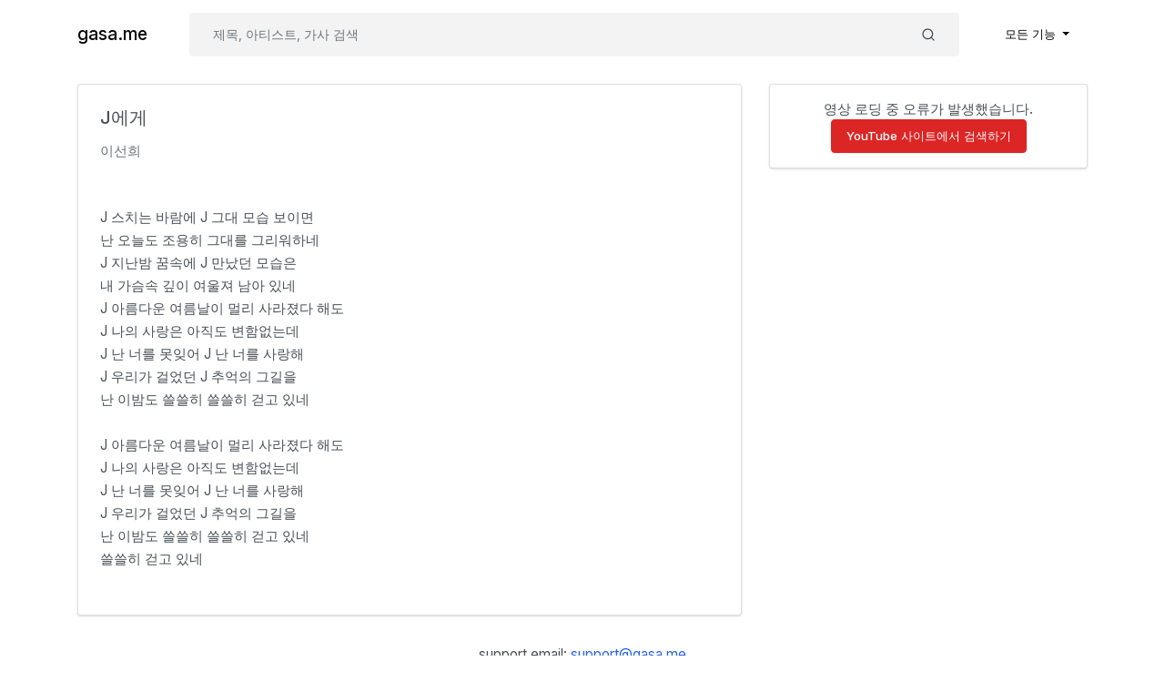

--- FILE ---
content_type: text/html; charset=UTF-8
request_url: https://gasa.me/song/2746
body_size: 2851
content:
<!doctype html>
<html lang="ko" prefix="og: https://ogp.me/ns#">
<head>
    <meta charset="utf-8"/>
    <meta name="viewport" content="width=device-width, initial-scale=1, shrink-to-fit=no"/>
            <title>J에게 - 이선희 가사 - gasa.me (가사.미)</title>
        <meta http-equiv="X-UA-Compatible" content="IE=edge"/>
            <meta name="description" content="J 스치는 바람에 J 그대 모습 보이면 난 오늘도 조용히 그대를 그리워하네  J 지난밤 꿈속에 J 만났던 모습은  내 가슴속 깊이 여울져 남아 있네  J 아름다운 여름날이 멀리 사라졌다 해도  J 나의 사랑은 아직도 변함없는데  J 난 너를 못잊어 J 난 너를 사랑해  J 우리가 걸었던 J 추억의 그길을  난 이밤도 쓸쓸히 쓸쓸히 걷고 있네  J 아름다운 여름날이 멀리 사라졌다 해도  J 나의 사랑은 아직도 변함없는데  J 난 너를 못잊어 J 난 너를 사랑해  J 우리가 걸었던 J 추억의 그길을  난 이밤도 쓸쓸히 쓸쓸히 걷고 있네..."/>
    
            <link rel="canonical" href="https://gasa.me/song/2746"/>
        <meta property="og:url" content="https://gasa.me/song/2746"/>
    
    <meta name="twitter:card" content="summary"/>
    <meta property="og:type" content="website"/>
    <meta property="og:site_name" content="gasa.me"/>
    <meta property="og:locale" content="ko_KR"/>
            <meta property="og:title" content="J에게 - 이선희 가사 - gasa.me (가사.미) 《gasa.me》"/>
                <meta property="og:description" content="J 스치는 바람에 J 그대 모습 보이면 난 오늘도 조용히 그대를 그리워하네  J 지난밤 꿈속에 J 만났던 모습은  내 가슴속 깊이 여울져 남아 있네  J 아름다운 여름날이 멀리 사라졌다 해도  J 나의 사랑은 아직도 변함없는데  J 난 너를 못잊어 J 난 너를 사랑해  J 우리가 걸었던 J 추억의 그길을  난 이밤도 쓸쓸히 쓸쓸히 걷고 있네  J 아름다운 여름날이 멀리 사라졌다 해도  J 나의 사랑은 아직도 변함없는데  J 난 너를 못잊어 J 난 너를 사랑해  J 우리가 걸었던 J 추억의 그길을  난 이밤도 쓸쓸히 쓸쓸히 걷고 있네..."/>
        <link rel="apple-touch-icon" sizes="180x180" href="/apple-touch-icon.png">
    <link rel="icon" type="image/png" sizes="32x32" href="/favicon-32x32.png">
    <link rel="icon" type="image/png" sizes="16x16" href="/favicon-16x16.png">
    <link rel="manifest" href="/site.webmanifest">
    <link href="/css/app.css?id=38b2f5404d24a4e19533" rel="stylesheet">
    <script async src="https://www.googletagmanager.com/gtag/js?id=G-YDE09D8TJT"></script>
    <script>
        window.dataLayer = window.dataLayer || [];
        function gtag(){dataLayer.push(arguments);}
        gtag('js', new Date());

        gtag('config', 'G-YDE09D8TJT');
    </script>
    </head>
<body class="gasa">
<div id="app">
    <nav class="navbar navbar-expand-md navbar-light gasa--navbar">
        <div class="container">
            <a class="navbar-brand" href="https://gasa.me">
                gasa.me
            </a>
            <button class="navbar-toggler" type="button" data-toggle="collapse" data-target="#navbarApp"
                    aria-controls="navbarApp" aria-expanded="false" aria-label="Toggle navigation">
                <span class="navbar-toggler-icon"></span>
            </button>

            <div class="collapse navbar-collapse" id="navbarApp">
                <form class="gasa--searchForm my-lg-0" method="get" action="/search">
                    <div class="input-group">
                        <input hidden type="hidden" name="search__type"
                               value="default"/>
                        <input class="form-control" name="keyword" autocomplete="search" type="search"
                               placeholder="제목, 아티스트, 가사 검색"
                                required>
                        <div class="input-group-append">
                            <button class="btn d-flex align-items-center send" type="submit">
                                <svg xmlns="http://www.w3.org/2000/svg" height="1rem" viewBox="0 0 24 24" fill="none"
                                     stroke="currentColor" stroke-width="2" stroke-linecap="round"
                                     stroke-linejoin="round"
                                     class="feather feather-search">
                                    <circle cx="11" cy="11" r="8"></circle>
                                    <line x1="21" y1="21" x2="16.65" y2="16.65"></line>
                                </svg>
                            </button>
                        </div>
                    </div>
                </form>
                <ul class="navbar-nav ml-auto">
                    <li class="nav-item dropdown">
                        <a class="nav-link dropdown-toggle" href="#" id="navbarDropdown" role="button"
                           data-toggle="dropdown"
                           aria-haspopup="true" aria-expanded="false">
                            모든 기능
                        </a>
                        <div class="dropdown-menu dropdown-menu-right" aria-labelledby="navbarDropdown">
                                                            <a class="dropdown-item" href="/user/login">로그인</a>
                                <a class="dropdown-item" href="/user/register">회원가입</a>
                                                                                </div>
                    </li>
                </ul>
            </div>
        </div>
    </nav>

        <section class="pt-3">
        <div class="container">
            <div class="row">
                <div class="col-lg-8 mb-3">
                    <article class="card">
                        <div class="card-body">
                            <h1 class="card-title">J에게</h1>
                            <a href="/artist?name=%EC%9D%B4%EC%84%A0%ED%9D%AC"
                               class="card-subtitle mb-0 text-muted">이선희</a>
                        </div>
                        <div class="row hide-at-desktop px-3" id="mobile-video-container" hidden>
                            <div class="col pr-1">
                                <a href="#youtube-service" type="button" class="btn btn-light btn-block">YouTube 영상</a>
                            </div>
                            <div class="col pl-1">
                                <a href="#recommended-song" type="button" class="btn btn-light btn-block">다른 곡 추천</a>
                            </div>
                        </div>
                        <div class="card-body">
                            <p>J 스치는 바람에 J 그대 모습 보이면</p><p>난 오늘도 조용히 그대를 그리워하네</p><p>J 지난밤 꿈속에 J 만났던 모습은</p><p>내 가슴속 깊이 여울져 남아 있네</p><p>J 아름다운 여름날이 멀리 사라졌다 해도</p><p>J 나의 사랑은 아직도 변함없는데</p><p>J 난 너를 못잊어 J 난 너를 사랑해</p><p>J 우리가 걸었던 J 추억의 그길을</p><p>난 이밤도 쓸쓸히 쓸쓸히 걷고 있네</p><p class="nullLine">&nbsp;</p><p>J 아름다운 여름날이 멀리 사라졌다 해도</p><p>J 나의 사랑은 아직도 변함없는데</p><p>J 난 너를 못잊어 J 난 너를 사랑해</p><p>J 우리가 걸었던 J 추억의 그길을</p><p>난 이밤도 쓸쓸히 쓸쓸히 걷고 있네</p><p>쓸쓸히 걷고 있네</p><p class="nullLine">&nbsp;</p>
                        </div>
                    </article>
                </div>
                <div class="col-lg-4" id="recommended-song">
                    <div id="youtube-service" class="card mb-3">
                        <div class="videoContainer">
                            <div id="yt-player"></div>
                        </div>
                        <div class="video-list">
                        </div>
                    </div>
                    <div id="pre-youtube-service" class="card mb-3 text-center py-3">
                        <p>유튜브 영상을 가져오고 있습니다...<br />오래 걸리면 광고 차단기를 해제해보세요.</p>
                    </div>
                    <div id="song-recommended-container"></div>
                </div>
            </div>
        </div>
    </section>
    <style>
        .card-title {
            font-size: 1.25rem;
        }

        .card-subtitle {
            font-size: 0.95rem;
        }

        p {
            margin-bottom: 0;
        }

        article {
            line-height: 1.7;
        }

        .list-group-item {
            padding: 0.5rem 1.5rem;
        }

        .saTitle {
            font-size: 14px;
            font-weight: 500;
            margin-bottom: 1px;
        }

        .saArtist {
            font-size: 13px;
        }

        .videoContainer {
            margin-bottom: 12px;
        }

        .videoContainer iframe {
            aspect-ratio: 16 / 9;
            border-radius: 4px;
            width: 100%;
        }

        #youtube-service {
            display: none;
        }

        #youtube-service.active {
            display: flex;
        }

        .video-text {
            font-size: 12px;
            margin-top: 4px;
        }

        .video-list {
            display: grid;
            grid-template-columns: repeat(2, 50%);
            row-gap: 20px;
            margin-bottom: 12px;
        }

        .video-item {
            display: flex;
            flex-direction: column;
            align-items: center;
            cursor: pointer;
            padding: 0 14px;
        }
        .video-item img {
            width: 100%;
            height: auto;
        }
    </style>
    <div id="song-data" hidden data-song-id="2746" data-song-title="J에게"
         data-song-artist="이선희"></div>
    <script src="/js/song_view.js?id=aa5868fb04720c7d03b0" defer></script>

    <footer class="text-center my-3">
        <p class="mb-1">support email: <a href="/cdn-cgi/l/email-protection#1f6c6a6f6f706d6b5f787e6c7e31727a"><span class="__cf_email__" data-cfemail="45363035352a373105222436246b2820">[email&#160;protected]</span></a></p>
        <p class="m-0">&copy; 2026 gasa.me • <a href="/page/privacy">Privacy Policy</a> • <a href="/page/dmca">DMCA</a> • <a href="/general_comments">피드백</a></p>
    </footer>
</div>
<script data-cfasync="false" src="/cdn-cgi/scripts/5c5dd728/cloudflare-static/email-decode.min.js"></script><script src="/js/app.js?id=be6e230ef65e4ef668dd" defer></script>
</body>
</html>
